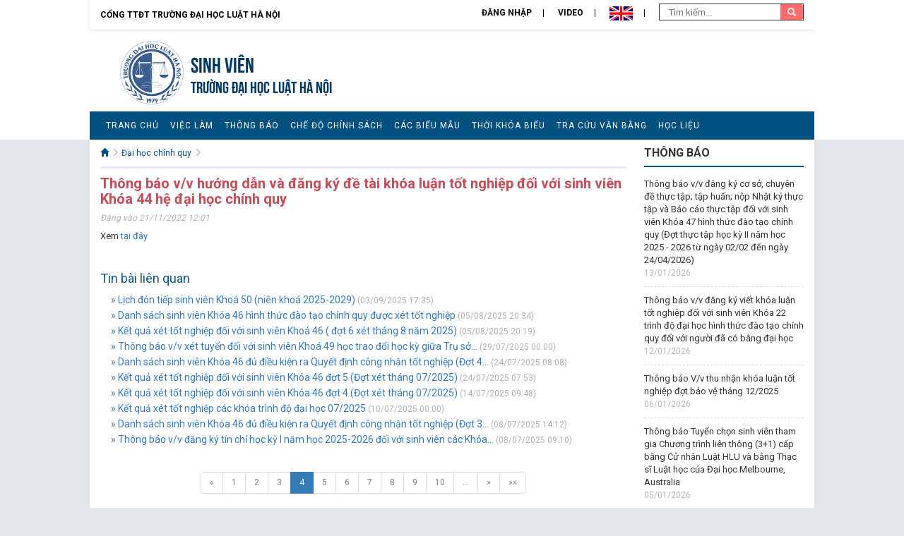

--- FILE ---
content_type: text/html; charset=utf-8
request_url: https://sinhvien.hlu.edu.vn/SubNews/Details/22849?page=4
body_size: 15082
content:
<!DOCTYPE html>
<html lang="en">
<head>
    <meta charset="utf-8">
    <meta http-equiv="X-UA-Compatible" content="IE=edge">
    <meta name="viewport" content="width=device-width, initial-scale=1">
    <title>Th&#244;ng b&#225;o v/v hướng dẫn v&#224; đăng k&#253; đề t&#224;i kh&#243;a luận tốt nghiệp đối với sinh vi&#234;n Kh&#243;a 44 hệ đại học ch&#237;nh quy</title>
    <meta name="description" content="Source code generated using layoutit.com">
    <meta name="author" content="LayoutIt!">
    <link href="/Content/Site/css/bootstrap.min.css" rel="stylesheet">
    <!-- google font-->
    <link href="https://fonts.googleapis.com/css?family=Roboto:300,400,700&subset=vietnamese" rel="stylesheet">
    <!-- Link Swiper's CSS -->
    <link rel="stylesheet" href="/Content/Site/misc/swiper/css/swiper.min.css">
    <link href="/Content/Site/css/style-sinhvien.css" rel="stylesheet">
    <link href="/Content/Site/css/stylefix-con.css" rel="stylesheet">
    <script src="/Content/Site/js/jquery.min.js"></script>
    <script src="/Scripts/jsservice.js"></script>
    <script src="/Scripts/common.js"></script>
</head>
<body>
    <div id="panel">
        <!-- HEADER start-->
        <div class="container-fluid header">
            <div class="row">
                <div class="col-md-12 col-xs-12 quick-menu">
                        <a class="returnhome" href="https://hlu.edu.vn/">Cổng TTĐT Trường đại học Luật Hà Nội</a>
                        <ul>
                                <li><a href="/User/Login">Đăng nhập</a></li>
                            <li><a href="/subvideo">Video</a></li>
                            <li>
                                <a style="cursor: pointer" onclick="swaplang('en')"><img src="/Content/Site/images/en.png" height="20" /></a>
                            </li>
                            <li>
                                <form action="/SvNews/Search" method="GET">
                                    <input type="text" name="keyword" placeholder=" Tìm kiếm..." class="search-input">
                                    <button type="submit" class="search-button">
                                        <i class="glyphicon glyphicon-search"></i>
                                    </button>
                                </form>
                            </li>
                        </ul>
                </div>
                <div class="header-banner">

<div class="col-md-7 col-xs-12">
    <a class="logo" href="/"><img src="/Content/Site/images/logo.png"></a>
    <div class="logo-text">
        <h3><a href="/">Sinh vi&#234;n</a></h3>
        <h4><a href="/">TRƯỜNG ĐẠI HỌC LUẬT HÀ NỘI</a></h4>
    </div>
</div>
<div class="col-md-5 col-xs-12">
</div>
<div class="clearfix"></div>

                </div>
                <div class="clearfix"></div>
                <div>
                    <nav class="navbar navbar-default" role="navigation">
                        <div class="navbar-header">
                            <button type="button" class="navbar-toggle" data-toggle="collapse" data-target="#main-navigation">
                                <span class="sr-only">Toggle navigation</span><span class="icon-bar"></span><span class="icon-bar"></span><span class="icon-bar"></span>
                            </button> <a class="navbar-brand hidden-lg hidden-md visible-xs" data-toggle="collapse" data-target="#main-navigation" href="#">Danh mục chính</a>
                        </div>
                        <div class="collapse navbar-collapse leftmenu" id="main-navigation">

<ul class="nav navbar-nav">
                    <li>
                        <a href="/" > Trang chủ</a>
                    </li>
                    <li>
                        <a href="/SubNews/GetListNewsByCatgoryId/?catid=3454" > Việc l&#224;m</a>
                    </li>
                    <li>
                        <a href="/SubNews/GetListNewsByCatgoryId/?catid=2069" > Th&#244;ng b&#225;o</a>
                    </li>
                    <li>
                        <a href="/SubNews/GetListNewsByCatgoryId/?catid=2134" > Chế độ ch&#237;nh s&#225;ch</a>
                    </li>
                    <li>
                        <a href="/SubNews/GetListNewsByCatgoryId/?catid=2135" > C&#225;c biểu mẫu</a>
                    </li>
                    <li>
                        <a href="/SubNews/GetListNewsByCatgoryId/?catid=2136" > Thời kh&#243;a biểu</a>
                    </li>
                    <li>
                        <a href="/SubNews/GetListNewsByCatgoryId/?catid=2137" > Tra cứu văn bằng</a>
                    </li>
                    <li>
                        <a href="/SubNews/GetListNewsByCatgoryId/?catid=2451" > Học liệu</a>
                    </li>

</ul>

                        </div>
                    </nav>
                </div>
                <div class="orange-line"></div>
            </div>
        </div>
        <div class="clearfix"></div>
        <!-- HEADER end-->
        <!-- BODY start-->
        <div class="container-fluid">
            <div class="row main-body">
                
<div class="col-md-9 col-xs-12 main-content">
    <div class="content-news">
        <!-- START CONTENT-->
        <div class="breadcrumb">
            <ul>
                <li>
                    <a href="/"><i class="glyphicon glyphicon-home"> </i></a>
                    <i class="glyphicon glyphicon-menu-right"></i>
                </li>
                <li><a href='/SubNews/GetListNewsByCatgoryId?catid=2133'>Đại học chính quy</a> <i class='glyphicon glyphicon-menu-right'></i></li>
            </ul>
        </div>
        <div class="visible-xs visible-sm">
            <button class="btn-toggle-left toggle-button"><strong>☰ Danh mục phụ</strong> (trượt sang phải &rarr; )</button>
        </div>

        <div class="detail-news">
            <h1 class="title">Th&#244;ng b&#225;o v/v hướng dẫn v&#224; đăng k&#253; đề t&#224;i kh&#243;a luận tốt nghiệp đối với sinh vi&#234;n Kh&#243;a 44 hệ đại học ch&#237;nh quy</h1>
            <div class="detail-info">Đăng vào 21/11/2022 12:01</div>
            <div class="detail-content">
                <p>Xem <a href="/Images/Post/files/Ph%C3%B2ng%20%C4%90%C3%A0o%20T%E1%BA%A1o/Thong%20bao/TB4783_DK_KLTN_K44CQ_2022.pdf">tại đ&acirc;y</a></p>

            </div>
            <div class="related-news">
                <h2 class="title">Tin bài liên quan</h2>
                <ul>
                            <li><a href="/SubNews/Details/30403" title="Lịch đ&#243;n tiếp sinh vi&#234;n Kho&#225; 50 (ni&#234;n kho&#225; 2025-2029)">&#187; Lịch đ&#243;n tiếp sinh vi&#234;n Kho&#225; 50 (ni&#234;n kho&#225; 2025-2029)</a> (03/09/2025 17:35)</li>
                            <li><a href="/SubNews/Details/30324" title="Danh s&#225;ch sinh vi&#234;n Kh&#243;a 46 h&#236;nh thức đ&#224;o tạo ch&#237;nh quy được x&#233;t tốt nghiệp">&#187; Danh s&#225;ch sinh vi&#234;n Kh&#243;a 46 h&#236;nh thức đ&#224;o tạo ch&#237;nh quy được x&#233;t tốt nghiệp</a> (05/08/2025 20:34)</li>
                            <li><a href="/SubNews/Details/30323" title="Kết quả x&#233;t tốt nghiệp đối với sinh vi&#234;n Kho&#225; 46 ( đợt 6 x&#233;t th&#225;ng 8 năm 2025)">&#187; Kết quả x&#233;t tốt nghiệp đối với sinh vi&#234;n Kho&#225; 46 ( đợt 6 x&#233;t th&#225;ng 8 năm 2025)</a> (05/08/2025 20:19)</li>
                            <li><a href="/SubNews/Details/30301" title="Th&#244;ng b&#225;o v/v x&#233;t tuyển đối với  sinh vi&#234;n Kho&#225; 49 học trao đổi học kỳ giữa Trụ sở ch&#237;nh v&#224; Ph&#226;n hiệu tại Đắk Lắk  của Trường Đại học Luật H&#224; Nội">&#187; Th&#244;ng b&#225;o v/v x&#233;t tuyển đối với  sinh vi&#234;n Kho&#225; 49 học trao đổi học kỳ giữa Trụ sở...</a> (29/07/2025 00:00)</li>
                            <li><a href="/SubNews/Details/30288" title="Danh s&#225;ch sinh vi&#234;n Kh&#243;a 46 đủ điều kiện ra Quyết định c&#244;ng nhận tốt nghiệp (Đợt 4 năm 2025)">&#187; Danh s&#225;ch sinh vi&#234;n Kh&#243;a 46 đủ điều kiện ra Quyết định c&#244;ng nhận tốt nghiệp (Đợt 4...</a> (24/07/2025 08:08)</li>
                            <li><a href="/SubNews/Details/30287" title="Kết quả x&#233;t tốt nghiệp đối với sinh vi&#234;n Kh&#243;a 46 đợt 5 (Đợt x&#233;t th&#225;ng 07/2025)">&#187; Kết quả x&#233;t tốt nghiệp đối với sinh vi&#234;n Kh&#243;a 46 đợt 5 (Đợt x&#233;t th&#225;ng 07/2025)</a> (24/07/2025 07:53)</li>
                            <li><a href="/SubNews/Details/30254" title="Kết quả x&#233;t tốt nghiệp đối với sinh vi&#234;n Kh&#243;a 46 đợt 4 (Đợt x&#233;t th&#225;ng 07/2025)">&#187; Kết quả x&#233;t tốt nghiệp đối với sinh vi&#234;n Kh&#243;a 46 đợt 4 (Đợt x&#233;t th&#225;ng 07/2025)</a> (14/07/2025 09:48)</li>
                            <li><a href="/SubNews/Details/30303" title="Kết quả x&#233;t tốt nghiệp c&#225;c kh&#243;a tr&#236;nh độ đại học 07/2025">&#187; Kết quả x&#233;t tốt nghiệp c&#225;c kh&#243;a tr&#236;nh độ đại học 07/2025</a> (10/07/2025 00:00)</li>
                            <li><a href="/SubNews/Details/30240" title="Danh s&#225;ch sinh vi&#234;n Kh&#243;a 46 đủ điều kiện ra Quyết định c&#244;ng nhận tốt nghiệp (Đợt 3 năm 2025)">&#187; Danh s&#225;ch sinh vi&#234;n Kh&#243;a 46 đủ điều kiện ra Quyết định c&#244;ng nhận tốt nghiệp (Đợt 3...</a> (08/07/2025 14:12)</li>
                            <li><a href="/SubNews/Details/30239" title="Th&#244;ng b&#225;o v/v đăng k&#253; t&#237;n chỉ học kỳ I năm học 2025-2026 đối với sinh vi&#234;n c&#225;c Kh&#243;a h&#236;nh thức đ&#224;o tạo đại học ch&#237;nh quy">&#187; Th&#244;ng b&#225;o v/v đăng k&#253; t&#237;n chỉ học kỳ I năm học 2025-2026 đối với sinh vi&#234;n c&#225;c Kh&#243;a...</a> (08/07/2025 09:10)</li>
                </ul>
            </div>
            <div class="center-align">
<div class="pagination-container"><ul class="pagination"><li class="PagedList-skipToPrevious"><a href="/SubNews/Details/22849?page=3" rel="prev">«</a></li><li><a href="/SubNews/Details/22849?page=1">1</a></li><li><a href="/SubNews/Details/22849?page=2">2</a></li><li><a href="/SubNews/Details/22849?page=3">3</a></li><li class="active"><a>4</a></li><li><a href="/SubNews/Details/22849?page=5">5</a></li><li><a href="/SubNews/Details/22849?page=6">6</a></li><li><a href="/SubNews/Details/22849?page=7">7</a></li><li><a href="/SubNews/Details/22849?page=8">8</a></li><li><a href="/SubNews/Details/22849?page=9">9</a></li><li><a href="/SubNews/Details/22849?page=10">10</a></li><li class="disabled PagedList-ellipses"><a>&#8230;</a></li><li class="PagedList-skipToNext"><a href="/SubNews/Details/22849?page=5" rel="next">»</a></li><li class="PagedList-skipToLast"><a href="/SubNews/Details/22849?page=81">»»</a></li></ul></div>            </div>
        </div>
    </div>
    <div class="clearfix"></div>
    <div class="visible-xs visible-sm">
        <button class="btn-toggle-left toggle-button"><strong>☰ Danh mục phụ</strong> (trượt sang phải &rarr; )</button>
    </div>
</div>
<div class="col-md-3 sidebar">
    <div class="notice-list">

    <h2 class="title">THÔNG BÁO</h2>
    <ul>
            <li>
                <a href="/SubNews/Details/30867">Th&#244;ng b&#225;o v/v đăng k&#253; cơ sở, chuy&#234;n đề thực tập; tập huấn; nộp Nhật k&#253; thực tập v&#224; B&#225;o c&#225;o thực tập đối với sinh vi&#234;n Kh&#243;a 47 h&#236;nh thức đ&#224;o tạo ch&#237;nh quy (Đợt thực tập học kỳ II năm học 2025 - 2026 từ ng&#224;y 02/02 đến ng&#224;y 24/04/2026)</a>
                <div class="date"> 13/01/2026</div>
            </li>
            <li>
                <a href="/SubNews/Details/30863">Th&#244;ng b&#225;o v/v đăng k&#253; viết kh&#243;a luận tốt nghiệp đối với sinh vi&#234;n Kh&#243;a 22 tr&#236;nh độ đại học h&#236;nh thức đ&#224;o tạo ch&#237;nh quy đối với người đ&#227; c&#243; bằng đại học</a>
                <div class="date"> 12/01/2026</div>
            </li>
            <li>
                <a href="/SubNews/Details/30852">Th&#244;ng b&#225;o V/v thu nhận kh&#243;a luận tốt nghiệp đợt bảo vệ th&#225;ng 12/2025</a>
                <div class="date"> 06/01/2026</div>
            </li>
            <li>
                <a href="/SubNews/Details/30851">Th&#244;ng b&#225;o Tuyển chọn sinh vi&#234;n tham gia Chương tr&#236;nh li&#234;n th&#244;ng (3+1) cấp bằng Cử nh&#226;n Luật HLU v&#224; bằng Thạc sĩ Luật học của Đại học Melbourne, Australia</a>
                <div class="date"> 05/01/2026</div>
            </li>
            <li>
                <a href="/SubNews/Details/30825">Th&#244;ng b&#225;o số 2353/TB-ĐHLHN V/v thu nợ học ph&#237; từ học kỳ I năm học 2025-2026 trở về trước</a>
                <div class="date"> 22/12/2025</div>
            </li>
    </ul>

    </div>
    <div class="clearfix"></div>
    <div class="ad-list">


   

    </div>
</div>
            </div>
        </div>
        <!-- BODY end-->
        <!-- START FOOTER-->
        <div class="container-fluid">
            <div class="row footer">

<div class="col-md-7">
    <p><span style="font-size:20px"><strong>Trang Th&ocirc;ng Tin Sinh Vi&ecirc;n</strong></span><br />
87 Nguyễn Ch&iacute; Thanh, P. Giảng V&otilde;, H&agrave; Nội, Việt Nam<br />
Điện thoại: 84.4.38352630 - Fax: 84.4.38343226<br />
Email: info@hlu.edu.vn<br />
&copy; 2016 Trường Đại học Luật H&agrave; Nội</p>

    
</div>
<div class="col-md-auto right-align">
    <img src="/Content/Site/images/logo.png" alt="" height="90px"><br />
</div>
            </div>
        </div>
    </div>
    <div id="menu" class="hide navbar-default">
        <div class="clearfix"></div>
        <button class="btn-toggle-left toggle-button btn-block"><strong> <i class="glyphicon glyphicon-remove-sign"></i> Ẩn</strong> (&larr; trượt sang trái )</button>
    </div>
    <!-- Swiper JS -->
    <script src="/Content/Site/misc/swiper/js/swiper.min.js"></script>
    <!-- Initialize Swiper -->
    <script src="/Content/Site/js/bootstrap.min.js"></script>
    <script src="/Content/Site/js/slideout.min.js"></script>
    <script src="/Content/Site/js/scripts.js"></script>
    <script src="/Content/Site/js/home.js"></script>
    <script type="text/javascript" src="//s7.addthis.com/js/300/addthis_widget.js#pubid=ra-580ae1381e82e3f5"></script>
</body>
</html>


--- FILE ---
content_type: application/javascript
request_url: https://sinhvien.hlu.edu.vn/Content/Site/js/home.js
body_size: 1234
content:
var swiper = new Swiper('.swiper1', {
    speed: 600,
    // pagination: '.swiper-pagination',
    nextButton: '.swiper-button-next',
    prevButton: '.swiper-button-prev',
    paginationClickable: true,
    spaceBetween: 30,
    centeredSlides: true,
    autoplay: 6000,
    loop: true,
    autoplayDisableOnInteraction: false,
});

var swiper3 = new Swiper('.swiper3', {
    slidesPerView: 1,
    speed: 600,
    pagination: '.swiper-pagination',
    paginationClickable: true,
    spaceBetween: 0,
    freeMode: true,
    nextButton: '.swiper-button-next',
    prevButton: '.swiper-button-prev',
    paginationClickable: true,
    autoplay: 5000,
    loop: true,
    autoplayDisableOnInteraction: false,
    effect: 'coverflow'
   
});

var swiper2 = new Swiper('.swiper2', {
    slidesPerView: 6,
    paginationClickable: true,
    spaceBetween: 50,
    freeMode: true,
    nextButton: '.swiper-button-next',
    prevButton: '.swiper-button-prev',
    paginationClickable: true,
    autoplay: 5000,
    loop: true,
    autoplayDisableOnInteraction: false,
    breakpoints: {
        1024: {
            slidesPerView: 4,
            spaceBetween: 40
        },
        768: {
            slidesPerView: 3,
            spaceBetween: 30
        },
        640: {
            slidesPerView: 2,
            spaceBetween: 20
        },
        320: {
            slidesPerView: 1,
            spaceBetween: 10
        }
    }
});